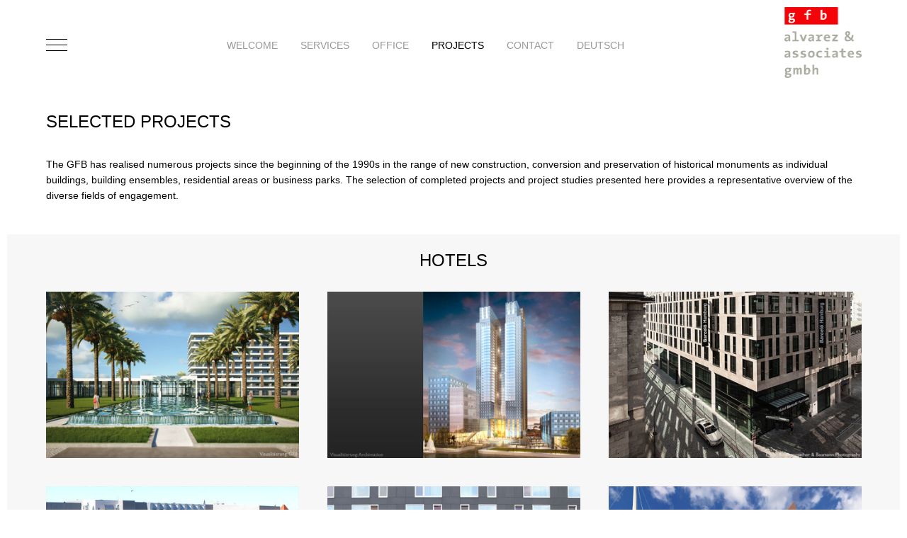

--- FILE ---
content_type: text/html; charset=utf-8
request_url: https://www.gfb-berlin.de/index.php/en/projects/hotels
body_size: 36043
content:
<!DOCTYPE html>
<html lang="en-gb" dir="ltr" data-bs-theme="light">

<head>
   <meta http-equiv="X-UA-Compatible" content="IE=edge" /><meta name="viewport" content="width=device-width, initial-scale=1" /><meta name="HandheldFriendly" content="true" /><meta name="mobile-web-app-capable" content="YES" /> <!-- document meta -->
   <meta charset="utf-8">
	<meta name="rights" content="GFB Berlin">
	<meta name="author" content="Super User">
	<meta name="description" content="gfb alvarez &amp; associates gmbh – Gesellschaft für Architektur und Design">
	<meta name="generator" content="Joomla! - Open Source Content Management">
	<title>Selected projects</title>
	<link href="https://www.gfb-berlin.de/index.php/de/projekte/hotels" rel="alternate" hreflang="de-DE">
	<link href="https://www.gfb-berlin.de/index.php/en/projects/hotels" rel="alternate" hreflang="en-GB">
	<link href="/favicon.ico" rel="icon" type="image/vnd.microsoft.icon">
<link href="/images/gfb-architekten/grundelemente/favicon.ico?b3b55f" rel="shortcut icon" type="image/png" sizes="any">
	<link href="/images/gfb-architekten/grundelemente/apple_touch_icon.png?b3b55f" rel="apple-touch-icon" type="image/png" sizes="any">
	<link href="https://use.fontawesome.com/releases/v6.7.2/css/all.css?b3b55f" rel="stylesheet">
	<link href="/media/astroid/css/lenis.min.css?b3b55f" rel="stylesheet">
	<link href="/media/templates/site/tp_construction/css/compiled-5eac6a2fff9af856b2d5abcca0a16998.css?b3b55f" rel="stylesheet">
	<link href="/media/templates/site/tp_construction/css/compiled-3a7287128fbe3811c037ed6b2e935512.css?b3b55f" rel="stylesheet">
	<link href="/media/vendor/joomla-custom-elements/css/joomla-alert.min.css?0.4.1" rel="stylesheet">
	<link href="/media/uikit4/css/uikit.css?b3b55f" rel="stylesheet" defer="defer">
	<style>#fi-61b9f1168f37cc48296773{margin-bottom:30px}</style>
	<style>p {
  margin-bottom: 0.5rem;
}
small, .small {
  font-size: 80%;
  line-height: 1.1rem;
}
hr {
  color: #efefef;
}
li {
  padding: 0px;
}
div.mod-languages a {
  text-transform: uppercase;
  padding: 0px;
}
.astroid-mobilemenu-container .astroid-mobilemenu-inner .menu-item {
  border-bottom: 0px;
  text-align: center;
}
.astroid-mobilemenu .burger-menu-button {
  display: none;
}
.astroid-mobilemenu {
    width: 350px;
}
@media screen and (max-width: 480px) {
.astroid-mobilemenu {
    width: 100%;
  }
.item-title, .module-title {
    margin-top: 1rem;
    margin-bottom: 1rem;
  }
}
@media (min-width: 992px) {
  .d-lg-none {
    display: flex !important;
  }
}
@media (max-width: 992px) {
  .astroid-logo .astroid-logo-mobile {
    display: block;
    position: absolute;
    right: 10px;
  }
}
@media (min-width: 992px) {
  .astroid-logo .astroid-logo-mobile {
    display: none;
  }
}
@media (min-width: 992px) {
  .d-lg-none {
    display: flex !important;
  }
}
.astroid-logo img {
  max-height: 200%;
}
@media (max-width: 991.98px) {
  .astroid-header-section .astroid-header-sticky > div {
    padding-top: 15px;
    padding-bottom: 25px;
  }
.astroid-header-section header.astroid-header:not(.astroid-header-sticky) {
    padding-top: 25px;
    padding-bottom: 19px;
}
}

/*-Mobiles Logo ausrichten-------------------------------------------------------------------------------------------------------*/
#astroid-sticky-header {
  padding-top: 18px;
  padding-bottom: 10px;
}
/*-End---------------------------------------------------------------------------------------------------------------------------*/
</style>
<script src="/media/vendor/jquery/js/jquery.min.js?3.7.1"></script>
	<script src="/media/astroid/js/jquery.easing.min.js?b3b55f"></script>
	<script src="/media/astroid/js/megamenu.min.js?b3b55f"></script>
	<script src="/media/astroid/js/jquery.hoverIntent.min.js?b3b55f"></script>
	<script src="/media/astroid/js/offcanvas.min.js?b3b55f"></script>
	<script src="/media/astroid/js/mobilemenu.min.js?b3b55f"></script>
	<script src="/media/astroid/js/lenis.min.js?b3b55f"></script>
	<script src="/media/astroid/js/script.min.js?b3b55f"></script>
	<script type="application/json" class="joomla-script-options new">{"joomla.jtext":{"ERROR":"Error","MESSAGE":"Message","NOTICE":"Notice","WARNING":"Warning","JCLOSE":"Close","JOK":"OK","JOPEN":"Open"},"system.paths":{"root":"","rootFull":"https:\/\/www.gfb-berlin.de\/","base":"","baseFull":"https:\/\/www.gfb-berlin.de\/"},"csrf.token":"87d8f4f94c9aee779bc65fcd9ac25441"}</script>
	<script src="/media/system/js/core.min.js?2cb912"></script>
	<script src="/media/system/js/messages.min.js?9a4811" type="module"></script>
	<script src="/media/uikit4/js/uikit.min.js?b3b55f" defer></script>
	<script src="/media/uikit4/js/uikit-icons.min.js?b3b55f" defer></script>
	<script>const initSmoothScrollingGSAP = () => {const lenis = new Lenis({duration: 0.367});lenis.on('scroll', ScrollTrigger.update);gsap.ticker.add((time)=>{lenis.raf(time * 1000)});gsap.ticker.lagSmoothing(0);};const initSmoothScrolling = () => {const lenis = new Lenis({duration: 0.367});function raf(time) {lenis.raf(time);requestAnimationFrame(raf);}requestAnimationFrame(raf);};if (typeof ScrollTrigger !== 'undefined') {initSmoothScrollingGSAP()} else {initSmoothScrolling()}</script>
	<script>var TEMPLATE_HASH = "105e85a5daadfc8dc10a2ea040cd18e6", ASTROID_COLOR_MODE ="light";</script>
	<script type="application/ld+json">{"@context":"https://schema.org","@graph":[{"@type":"Organization","@id":"https://www.gfb-berlin.de/#/schema/Organization/base","name":"GFB Berlin","url":"https://www.gfb-berlin.de/"},{"@type":"WebSite","@id":"https://www.gfb-berlin.de/#/schema/WebSite/base","url":"https://www.gfb-berlin.de/","name":"GFB Berlin","publisher":{"@id":"https://www.gfb-berlin.de/#/schema/Organization/base"}},{"@type":"WebPage","@id":"https://www.gfb-berlin.de/#/schema/WebPage/base","url":"https://www.gfb-berlin.de/index.php/en/projects/hotels","name":"Selected projects","description":"gfb alvarez & associates gmbh – Gesellschaft für Architektur und Design","isPartOf":{"@id":"https://www.gfb-berlin.de/#/schema/WebSite/base"},"about":{"@id":"https://www.gfb-berlin.de/#/schema/Organization/base"},"inLanguage":"en-GB"},{"@type":"Article","@id":"https://www.gfb-berlin.de/#/schema/com_content/article/206","name":"Selected projects","headline":"Selected projects","inLanguage":"en-GB","isPartOf":{"@id":"https://www.gfb-berlin.de/#/schema/WebPage/base"}}]}</script>
	<link href="https://www.gfb-berlin.de/index.php/de/projekte/hotels" rel="alternate" hreflang="x-default">
 <!-- joomla head -->
    <!-- head styles -->
    <!-- head scripts -->
</head> <!-- document head -->

<body class="site astroid-framework com-content view-article layout-default itemid-298 astroid-header-horizontal-center hotels-alias tp-style-43 en-GB ltr">
   <button type="button" title="Back to Top" id="astroid-backtotop" class="btn rounded hideonsm hideonxs" ><i class="fas fa-chevron-up"></i></button><!-- astroid container -->
<div class="astroid-container">
        <!-- astroid content -->
    <div class="astroid-content">
                <!-- astroid layout -->
        <div class="astroid-layout astroid-layout-wide">
                        <!-- astroid wrapper -->
            <div class="astroid-wrapper">
                                <div class="astroid-section astroid-header-section" id="hm-xtna5pbpi"><div class="container"><div class="astroid-row row" id="ar-4xalpyab6"><div class="astroid-column col-lg-12 col-md-12 col-sm-12 col-12" id="ac-9s61399mz"><div class="astroid-module-position" id="h-ugmkiowg4"><!-- header starts -->
<header id="astroid-header" class="astroid-header astroid-horizontal-header astroid-horizontal-center-header" data-megamenu data-megamenu-class=".has-megamenu" data-megamenu-content-class=".megamenu-container" data-dropdown-arrow="false" data-header-offset="true" data-transition-speed="300" data-megamenu-animation="fade" data-easing="linear" data-astroid-trigger="hover" data-megamenu-submenu-class=".nav-submenu,.nav-submenu-static">
   <div class="d-flex flex-row justify-content-between">
               <div class="d-flex d-lg-none justify-content-start">
            <div class="header-mobilemenu-trigger d-lg-none burger-menu-button align-self-center" data-offcanvas="#astroid-mobilemenu" data-effect="mobilemenu-slide">
               <button aria-label="Mobile Menu Toggle" class="button" type="button"><span class="box"><span class="inner"><span class="visually-hidden">Mobile Menu Toggle</span></span></span></button>
            </div>
         </div>
            <div class="header-left-section as-gutter-x-xl@lg d-flex justify-content-start">
                   <!-- logo starts -->
    <!-- image logo starts -->
        <div class="logo-wrapper astroid-logo">
                <a target="_self" class="astroid-logo astroid-logo-image d-flex align-items-center mr-0 mr-lg-4" href="https://www.gfb-berlin.de/">
                                                                    
            <img src="https://www.gfb-berlin.de/images/gfb-architekten/grundelemente/GFB_Assoc_Logo_mobil.png" alt="GFB Berlin" class="astroid-logo-mobile" />                            </a>
            </div>
    <!-- image logo ends -->
<!-- logo ends -->                         </div>
               <div></div>
            <div class="header-center-section d-none d-lg-flex justify-content-center flex-lg-grow-1"><nav class=" align-self-center d-none d-lg-block" aria-label="horizontal menu"><ul class="nav astroid-nav d-none d-lg-flex"><li data-position="right" class="nav-item nav-item-id-294 nav-item-level-1 nav-item-default no-dropdown-icon"><!--menu link starts-->
<a href="/index.php/en/" title="Welcome" class="as-menu-item nav-link-item-id-294 nav-link item-link-component item-level-1" data-drop-action="hover">
   <span class="nav-title">
                                          <span class="nav-title-text">Welcome</span>                              </span>
   </a>
<!--menu link ends--></li><li data-position="right" class="nav-item nav-item-id-299 nav-item-level-1 no-dropdown-icon"><!--menu link starts-->
<a href="/index.php/en/services" title="Services" class="as-menu-item nav-link-item-id-299 nav-link item-link-component item-level-1" data-drop-action="hover">
   <span class="nav-title">
                                          <span class="nav-title-text">Services</span>                              </span>
   </a>
<!--menu link ends--></li><li data-position="right" class="nav-item nav-item-id-300 nav-item-level-1 no-dropdown-icon"><!--menu link starts-->
<a href="/index.php/en/office" title="Office" class="as-menu-item nav-link-item-id-300 nav-link item-link-component item-level-1" data-drop-action="hover">
   <span class="nav-title">
                                          <span class="nav-title-text">Office</span>                              </span>
   </a>
<!--menu link ends--><div style="width:250px" class="megamenu-container nav-submenu-container nav-item-level-1"></div></li><li data-position="right" class="nav-item nav-item-id-296 nav-item-level-1 nav-item-active no-dropdown-icon"><!--menu link starts-->
<a href="/index.php/en/projects" title="Projects" class="as-menu-item nav-link-item-id-296 nav-link active item-link-component item-level-1" data-drop-action="hover">
   <span class="nav-title">
                                          <span class="nav-title-text">Projects</span>                              </span>
   </a>
<!--menu link ends--><div style="width:320px" class="megamenu-container nav-submenu-container nav-item-level-1"></div></li><li data-position="right" class="nav-item nav-item-id-305 nav-item-level-1 no-dropdown-icon"><!--menu link starts-->
<a href="/index.php/en/contact-en" title="Contact" class="as-menu-item nav-link-item-id-305 nav-link item-link-component item-level-1" data-drop-action="hover">
   <span class="nav-title">
                                          <span class="nav-title-text">Contact</span>                              </span>
   </a>
<!--menu link ends--></li><li data-position="right" class="nav-item nav-item-id-518 nav-item-level-1 nav-item-megamenu no-dropdown-icon"><!--menu link starts-->
<a href="/index.php/de/" title="Deutsch" class="as-menu-item nav-link-item-id-518 nav-link megamenu-item-link item-link-alias item-level-1" data-drop-action="hover">
   <span class="nav-title">
                                          <span class="nav-title-text">Deutsch</span>                              </span>
   </a>
<!--menu link ends--></li></ul></nav></div>               <div class="header-right-section as-gutter-x-xl@lg d-flex justify-content-end">
                                       <div class="header-right-block d-none d-lg-block align-self-center">
                  <div class="header-block-item d-flex justify-content-end align-items-center">
<div id="mod-custom130" class="mod-custom custom">
    <p><a href="/index.php/en/"><img src="/images/gfb-architekten/grundelemente/GFB_Assoc_Logo.png" alt="GFB Logo" width="109" height="100" /></a></p></div>
</div>               </div>
                                  </div>
         </div>
</header>
<!-- header ends --><!-- header starts -->
<header id="astroid-sticky-header" class="astroid-header astroid-header-sticky header-sticky-desktop header-static-mobile header-static-tablet d-none" data-megamenu data-megamenu-class=".has-megamenu" data-megamenu-content-class=".megamenu-container" data-dropdown-arrow="false" data-header-offset="true" data-transition-speed="300" data-megamenu-animation="fade" data-easing="linear" data-astroid-trigger="hover" data-megamenu-submenu-class=".nav-submenu">
   <div class="container d-flex flex-row justify-content-between">
               <div class="d-flex d-lg-none justify-content-start">
            <div class="header-mobilemenu-trigger d-lg-none burger-menu-button align-self-center" data-offcanvas="#astroid-mobilemenu" data-effect="mobilemenu-slide">
               <button class="button" type="button" aria-label="Mobile Menu Toggle"><span class="box"><span class="inner"><span class="visually-hidden">Mobile Menu Toggle</span></span></span></button>
            </div>
         </div>
            <div class="header-left-section d-flex justify-content-start">
                    <!-- logo starts -->
    <!-- image logo starts -->
        <div class="logo-wrapper astroid-logo">
                <a target="_self" class="astroid-logo astroid-logo-image d-flex align-items-center mr-0 mr-lg-4" href="https://www.gfb-berlin.de/">
                                                                    
            <img src="https://www.gfb-berlin.de/images/gfb-architekten/grundelemente/GFB_Assoc_Logo_mobil.png" alt="GFB Berlin" class="astroid-logo-mobile" />                            </a>
            </div>
    <!-- image logo ends -->
<!-- logo ends -->               </div>
               <div></div>
            <div class="header-center-section d-none d-lg-flex justify-content-center flex-lg-grow-1"><nav class=" astroid-nav-wraper align-self-center px-3 d-none d-lg-block mx-auto" aria-label="sticky menu"><ul class="nav astroid-nav d-none d-lg-flex"><li data-position="right" class="nav-item nav-item-id-294 nav-item-level-1 nav-item-default no-dropdown-icon"><!--menu link starts-->
<a href="/index.php/en/" title="Welcome" class="as-menu-item nav-link-item-id-294 nav-link item-link-component item-level-1" data-drop-action="hover">
   <span class="nav-title">
                                          <span class="nav-title-text">Welcome</span>                              </span>
   </a>
<!--menu link ends--></li><li data-position="right" class="nav-item nav-item-id-299 nav-item-level-1 no-dropdown-icon"><!--menu link starts-->
<a href="/index.php/en/services" title="Services" class="as-menu-item nav-link-item-id-299 nav-link item-link-component item-level-1" data-drop-action="hover">
   <span class="nav-title">
                                          <span class="nav-title-text">Services</span>                              </span>
   </a>
<!--menu link ends--></li><li data-position="right" class="nav-item nav-item-id-300 nav-item-level-1 no-dropdown-icon"><!--menu link starts-->
<a href="/index.php/en/office" title="Office" class="as-menu-item nav-link-item-id-300 nav-link item-link-component item-level-1" data-drop-action="hover">
   <span class="nav-title">
                                          <span class="nav-title-text">Office</span>                              </span>
   </a>
<!--menu link ends--><div style="width:250px" class="megamenu-container nav-submenu-container nav-item-level-1"></div></li><li data-position="right" class="nav-item nav-item-id-296 nav-item-level-1 nav-item-active no-dropdown-icon"><!--menu link starts-->
<a href="/index.php/en/projects" title="Projects" class="as-menu-item nav-link-item-id-296 nav-link active item-link-component item-level-1" data-drop-action="hover">
   <span class="nav-title">
                                          <span class="nav-title-text">Projects</span>                              </span>
   </a>
<!--menu link ends--><div style="width:320px" class="megamenu-container nav-submenu-container nav-item-level-1"></div></li><li data-position="right" class="nav-item nav-item-id-305 nav-item-level-1 no-dropdown-icon"><!--menu link starts-->
<a href="/index.php/en/contact-en" title="Contact" class="as-menu-item nav-link-item-id-305 nav-link item-link-component item-level-1" data-drop-action="hover">
   <span class="nav-title">
                                          <span class="nav-title-text">Contact</span>                              </span>
   </a>
<!--menu link ends--></li><li data-position="right" class="nav-item nav-item-id-518 nav-item-level-1 nav-item-megamenu no-dropdown-icon"><!--menu link starts-->
<a href="/index.php/de/" title="Deutsch" class="as-menu-item nav-link-item-id-518 nav-link megamenu-item-link item-link-alias item-level-1" data-drop-action="hover">
   <span class="nav-title">
                                          <span class="nav-title-text">Deutsch</span>                              </span>
   </a>
<!--menu link ends--></li></ul></nav></div>               <div class="header-right-section d-flex justify-content-end">
                                       <div class="header-right-block d-none d-lg-block align-self-center">
                  <div class="header-block-item d-flex">
<div id="mod-custom130" class="mod-custom custom">
    <p><a href="/index.php/en/"><img src="/images/gfb-architekten/grundelemente/GFB_Assoc_Logo.png" alt="GFB Logo" width="109" height="100" /></a></p></div>
</div>               </div>
                                  </div>
         </div>
</header>
<!-- header ends --></div></div></div></div></div><div class="astroid-section astroid-component-section" id="inhalt"><div class="container"><div class="astroid-row row" id="ar-1528971561366"><div class="astroid-column col-lg-6 col-md-12 col-sm-12 col-12 col-lg-12" id="ac-1528971561366"><div class="astroid-message" id="m-1528971711775"><div id="system-message-container" aria-live="polite"></div>
</div><div class="astroid-component" id="ca-1529739248826"><main class="astroid-component-area">
   <div class="com-content-article item-page" itemscope itemtype="https://schema.org/Article"><meta itemprop="inLanguage" content="en-GB"><div class="astroid-section" id="as-61b5cf11613cc086185689"><div class="astroid-row row no-gutters gx-0" id="ar-61b5cf11613cc033152637"><div class="astroid-column col-lg-12 col-md-12 col-sm-12 col-12" id="ac-61b5cf11613cc030930660"><div class="astroid-article-title" id="t-61b9bb50c0a7c455878112"><h1>Selected projects</h1></div><div class="astroid-article-full-image" id="fi-61b9f1168f37cc48296773">
</div><div class="astroid-article-text" id="awt-61bae20c0d2cf499628496"><p>The GFB has realised numerous projects since the beginning of the 1990s in the range of new construction, conversion and preservation of historical monuments as individual buildings, building ensembles, residential areas or business parks. The selection of completed projects and project studies presented here provides a representative overview of the diverse fields of engagement.</p> </div></div></div></div></div>
</main></div></div></div></div></div><div class="astroid-section text-center headline-center" id="gallery"><div class="container"><div class="astroid-row row" id="ar-gi5qvydie"><div class="astroid-column col-lg-12 col-md-12 col-sm-12 col-12" id="ac-tctf7xzcd"><div class="astroid-module-position h5" id="bc1g-al998bpu0"><div class="bottom-c-1-position moduletable ">
            <h2 class="module-title">Hotels</h2>        <style>
.uk-dark {color:#000 !important}
</style>

<div uk-filter="target: .js-filter; duration: 1000" animation="delayed-fade">
	
		
	
	<div class="js-filter  uk-grid uk-child-width-1-1 uk-child-width-1-2@s uk-child-width-1-3@m uk-child-width-1-3@l uk-child-width-1-3@xl " uk-grid="masonry:true" >
	
					<div class=" tag-hotel  uk-text-left">
			<div class="grid-hover none">	
					
					
										<div class="uk-inline-clip uk-transition-toggle" >
						<a class="uk-inline"  href="/index.php/en/projects/hotels/atalaya-hotel-malaga" >
						<img src="/images/gfb-architekten/projekte/hotels/Atalaya-Hotel-Malaga/Atalaya_Prep_01.jpg" alt="" >
						<div class="uk-transition-fade uk-position-cover uk-overlay uk-overlay-default uk-dark uk-flex uk-flex-center uk-flex-middle">
							<span class="uk-transition-fade">
														<h3>Atalaya Hotel Málaga</h3>
							
											</span>
						</div>
						</a>
					</div>						
						
					
										
					
			</div>
		</div>
					<div class=" tag-hotel  uk-text-left">
			<div class="grid-hover none">	
					
					
										<div class="uk-inline-clip uk-transition-toggle" >
						<a class="uk-inline"  href="/index.php/en/projects/hotels/havel-towers1" >
						<img src="/images/gfb-architekten/projekte/buerogebaude/Havel-Towers/Havel-Tower-01.jpg" alt="" >
						<div class="uk-transition-fade uk-position-cover uk-overlay uk-overlay-default uk-dark uk-flex uk-flex-center uk-flex-middle">
							<span class="uk-transition-fade">
														<h3>Havel Towers</h3>
							
											</span>
						</div>
						</a>
					</div>						
						
					
										
					
			</div>
		</div>
					<div class=" tag-hotel  uk-text-left">
			<div class="grid-hover none">	
					
					
										<div class="uk-inline-clip uk-transition-toggle" >
						<a class="uk-inline"  href="/index.php/en/projects/hotels/hotel-barcelo-hamburg" >
						<img src="/images/gfb-architekten/projekte/hotels/Hotel-Barcelo-Hamburg/01-Hotel-Barcelo.jpg" alt="" >
						<div class="uk-transition-fade uk-position-cover uk-overlay uk-overlay-default uk-dark uk-flex uk-flex-center uk-flex-middle">
							<span class="uk-transition-fade">
														<h3>Hotel Barceló Hamburg</h3>
							
											</span>
						</div>
						</a>
					</div>						
						
					
										
					
			</div>
		</div>
					<div class=" tag-hotel  uk-text-left">
			<div class="grid-hover none">	
					
					
										<div class="uk-inline-clip uk-transition-toggle" >
						<a class="uk-inline"  href="/index.php/en/projects/hotels/hotel-eurostars-berlin" >
						<img src="/images/gfb-architekten/projekte/hotels/Hotel-Eurostars-Berlin/04-Hotel-Eurostars.jpg" alt="" >
						<div class="uk-transition-fade uk-position-cover uk-overlay uk-overlay-default uk-dark uk-flex uk-flex-center uk-flex-middle">
							<span class="uk-transition-fade">
														<h3>Hotel Eurostars Berlin</h3>
							
											</span>
						</div>
						</a>
					</div>						
						
					
										
					
			</div>
		</div>
					<div class=" tag-hotel  uk-text-left">
			<div class="grid-hover none">	
					
					
										<div class="uk-inline-clip uk-transition-toggle" >
						<a class="uk-inline"  href="/index.php/en/projects/hotels/hotel-eurostars-grand-central" >
						<img src="/images/gfb-architekten/projekte/hotels/Hotel-Eurostars-Grand-Central/Hotel-Eurostars-Grand-Central-01.jpg" alt="" >
						<div class="uk-transition-fade uk-position-cover uk-overlay uk-overlay-default uk-dark uk-flex uk-flex-center uk-flex-middle">
							<span class="uk-transition-fade">
														<h3>Hotel Eurostars Grand Central</h3>
							
											</span>
						</div>
						</a>
					</div>						
						
					
										
					
			</div>
		</div>
					<div class=" tag-hotel  uk-text-left">
			<div class="grid-hover none">	
					
					
										<div class="uk-inline-clip uk-transition-toggle" >
						<a class="uk-inline"  href="/index.php/en/projects/hotels/hotel-greifswald" >
						<img src="/images/gfb-architekten/projekte/hotels/Hotel-Greifswald/01-Hotel-Greifswald.jpg" alt="" >
						<div class="uk-transition-fade uk-position-cover uk-overlay uk-overlay-default uk-dark uk-flex uk-flex-center uk-flex-middle">
							<span class="uk-transition-fade">
														<h3>Hotel Greifswald</h3>
							
											</span>
						</div>
						</a>
					</div>						
						
					
										
					
			</div>
		</div>
					<div class=" tag-hotel  uk-text-left">
			<div class="grid-hover none">	
					
					
										<div class="uk-inline-clip uk-transition-toggle" >
						<a class="uk-inline"  href="/index.php/en/projects/hotels/hotel-indigo-berlin-city-west" >
						<img src="/images/gfb-architekten/projekte/hotels/Hotel-Indigo-Berlin-City-West/01-Hotel-Indigo-West.jpg" alt="" >
						<div class="uk-transition-fade uk-position-cover uk-overlay uk-overlay-default uk-dark uk-flex uk-flex-center uk-flex-middle">
							<span class="uk-transition-fade">
														<h3>Hotel Indigo Berlin City West</h3>
							
											</span>
						</div>
						</a>
					</div>						
						
					
										
					
			</div>
		</div>
					<div class=" tag-hotel  uk-text-left">
			<div class="grid-hover none">	
					
					
										<div class="uk-inline-clip uk-transition-toggle" >
						<a class="uk-inline"  href="/index.php/en/projects/hotels/hotel-max-reinhardt-platz" >
						<img src="/images/gfb-architekten/projekte/hotels/Hotel-Max-Reinhardt-Platz/03-hotel-max-reinhardt-platz.jpg" alt="" >
						<div class="uk-transition-fade uk-position-cover uk-overlay uk-overlay-default uk-dark uk-flex uk-flex-center uk-flex-middle">
							<span class="uk-transition-fade">
														<h3>Hotel Max-Reinhardt-Platz</h3>
							
											</span>
						</div>
						</a>
					</div>						
						
					
										
					
			</div>
		</div>
					<div class=" tag-hotel  uk-text-left">
			<div class="grid-hover none">	
					
					
										<div class="uk-inline-clip uk-transition-toggle" >
						<a class="uk-inline"  href="/index.php/en/projects/hotels?view=article&amp;id=122:hotel-riu-plaza-berlin&amp;catid=21" >
						<img src="/images/gfb-architekten/projekte/hotels/Hotel-Riu-Plaza-Berlin/01-Hotel-Rui-Plaza.jpg" alt="" >
						<div class="uk-transition-fade uk-position-cover uk-overlay uk-overlay-default uk-dark uk-flex uk-flex-center uk-flex-middle">
							<span class="uk-transition-fade">
														<h3>Hotel Riu Plaza Berlin</h3>
							
											</span>
						</div>
						</a>
					</div>						
						
					
										
					
			</div>
		</div>
					<div class=" tag-hotel  uk-text-left">
			<div class="grid-hover none">	
					
					
										<div class="uk-inline-clip uk-transition-toggle" >
						<a class="uk-inline"  href="/index.php/en/projects/hotels/hotels-alexander-parkside" >
						<img src="/images/gfb-architekten/projekte/hotels/Hotel-Alexander-Parkside/13-Alexander-Parkside.jpg" alt="" >
						<div class="uk-transition-fade uk-position-cover uk-overlay uk-overlay-default uk-dark uk-flex uk-flex-center uk-flex-middle">
							<span class="uk-transition-fade">
														<h3>Hotels Alexander Parkside</h3>
							
											</span>
						</div>
						</a>
					</div>						
						
					
										
					
			</div>
		</div>
					<div class=" tag-hotel  uk-text-left">
			<div class="grid-hover none">	
					
					
										<div class="uk-inline-clip uk-transition-toggle" >
						<a class="uk-inline"  href="/index.php/en/projects/hotels/motel-one-berlin-alexanderplatz" >
						<img src="/images/gfb-architekten/projekte/hotels/Motel-One-Berlin-Alexanderplatz/01-Motel-One.jpg" alt="" >
						<div class="uk-transition-fade uk-position-cover uk-overlay uk-overlay-default uk-dark uk-flex uk-flex-center uk-flex-middle">
							<span class="uk-transition-fade">
														<h3>Motel One Alexanderplatz</h3>
							
											</span>
						</div>
						</a>
					</div>						
						
					
										
					
			</div>
		</div>
					<div class=" tag-hotel  uk-text-left">
			<div class="grid-hover none">	
					
					
										<div class="uk-inline-clip uk-transition-toggle" >
						<a class="uk-inline"  href="/index.php/en/projects/hotels/ocak-hotel" >
						<img src="/images/gfb-architekten/projekte/hotels/Hotel-Hostel-Behmstrasse/01-Hostel-Behmstrasse.jpg" alt="" >
						<div class="uk-transition-fade uk-position-cover uk-overlay uk-overlay-default uk-dark uk-flex uk-flex-center uk-flex-middle">
							<span class="uk-transition-fade">
														<h3>Ocak Hotel</h3>
							
											</span>
						</div>
						</a>
					</div>						
						
					
										
					
			</div>
		</div>
					<div class=" tag-hotel  uk-text-left">
			<div class="grid-hover none">	
					
					
										<div class="uk-inline-clip uk-transition-toggle" >
						<a class="uk-inline"  href="/index.php/en/projects/hotels/salalah-beach-luxury-resort" >
						<img src="/images/gfb-architekten/projekte/hotels/Salalah-Beach-Luxury-Resort/04-Hotel-Salalah-Ressort.jpg" alt="" >
						<div class="uk-transition-fade uk-position-cover uk-overlay uk-overlay-default uk-dark uk-flex uk-flex-center uk-flex-middle">
							<span class="uk-transition-fade">
														<h3>Salalah Beach Luxury Resort</h3>
							
											</span>
						</div>
						</a>
					</div>						
						
					
										
					
			</div>
		</div>
					<div class=" tag-hotel  uk-text-left">
			<div class="grid-hover none">	
					
					
										<div class="uk-inline-clip uk-transition-toggle" >
						<a class="uk-inline"  href="/index.php/en/projects/hotels/sana-hotel-berlin" >
						<img src="/images/gfb-architekten/projekte/hotels/Sana-Hotel-Berlin-Sana-Residence-Berlin/01-Sana-Hotel.jpg" alt="" >
						<div class="uk-transition-fade uk-position-cover uk-overlay uk-overlay-default uk-dark uk-flex uk-flex-center uk-flex-middle">
							<span class="uk-transition-fade">
														<h3>Sana Hotel Berlin</h3>
							
											</span>
						</div>
						</a>
					</div>						
						
					
										
					
			</div>
		</div>
					<div class=" tag-hotel  uk-text-left">
			<div class="grid-hover none">	
					
					
										<div class="uk-inline-clip uk-transition-toggle" >
						<a class="uk-inline"  href="/index.php/en/projects/hotels/wombat-s-city-hostel" >
						<img src="/images/gfb-architekten/projekte/hotels/Wombats-City-Hostel/wombats_03_hires.jpg" alt="" >
						<div class="uk-transition-fade uk-position-cover uk-overlay uk-overlay-default uk-dark uk-flex uk-flex-center uk-flex-middle">
							<span class="uk-transition-fade">
														<h3>Wombat´s City Hostel</h3>
							
											</span>
						</div>
						</a>
					</div>						
						
					
										
					
			</div>
		</div>
	   
	</div>

</div>

<style>
.uk-lightbox-iframe {
    width: 800px;
    height: 60%;
}
.none .p-3 {padding:0!important;padding-top:1rem!important}
</style>
</div></div></div></div></div></div><section class="astroid-section text-center sticky-footer" id="f-oel6e1bpp"><div class="container"><div class="astroid-row row text-lg-center" id="ar-esat6928r"><div class="astroid-column col-lg-12 col-md-12 col-sm-12 col-12" id="ac-u47qtl5ns"><div class="astroid-module-position text-lg-center" id="fm-ae1gjpufe"><div class="footer-2-position moduletable ">
        
<div id="mod-custom399" class="mod-custom custom">
    <p><a href="/index.php/en/datenschutzerklaerung">Datenschutz</a> |&nbsp;<a href="/index.php/en/impressum">Impressum</a></p></div>
</div></div></div></div></div></section>                            </div>
            <!-- end of astroid wrapper -->
                    </div>
        <!-- end of astroid layout -->
            </div>
    <!-- end of astroid content -->
    <div class="astroid-mobilemenu d-none d-init dir-left" data-class-prefix="astroid-mobilemenu" id="astroid-mobilemenu">
   <div class="burger-menu-button active">
      <button aria-label="Mobile Menu Toggle" type="button" class="button close-offcanvas offcanvas-close-btn">
         <span class="box">
            <span class="inner"><span class="visually-hidden">Mobile Menu Toggle</span></span>
         </span>
      </button>
   </div>
   <ul class="astroid-mobile-menu d-none"><li class="nav-item nav-item-id-294 nav-item-level-1 nav-item-default no-dropdown-icon"><!--menu link starts-->
<a href="/index.php/en/" title="Welcome" class="as-menu-item nav-link-item-id-294 nav-link item-link-component item-level-1" data-drop-action="hover">
   <span class="nav-title">
                                          <span class="nav-title-text">Welcome</span>                              </span>
   </a>
<!--menu link ends--></li><li class="nav-item nav-item-id-299 nav-item-level-1 no-dropdown-icon"><!--menu link starts-->
<a href="/index.php/en/services" title="Services" class="as-menu-item nav-link-item-id-299 nav-link item-link-component item-level-1" data-drop-action="hover">
   <span class="nav-title">
                                          <span class="nav-title-text">Services</span>                              </span>
   </a>
<!--menu link ends--></li><li class="nav-item nav-item-id-300 nav-item-level-1 no-dropdown-icon"><!--menu link starts-->
<a href="/index.php/en/office" title="Office" class="as-menu-item nav-link-item-id-300 nav-link item-link-component item-level-1" data-drop-action="hover">
   <span class="nav-title">
                                          <span class="nav-title-text">Office</span>                              </span>
   </a>
<!--menu link ends--></li><li class="nav-item nav-item-id-296 nav-item-level-1 nav-item-active no-dropdown-icon"><!--menu link starts-->
<a href="/index.php/en/projects" title="Projects" class="as-menu-item nav-link-item-id-296 nav-link active item-link-component item-level-1" data-drop-action="hover">
   <span class="nav-title">
                                          <span class="nav-title-text">Projects</span>                              </span>
   </a>
<!--menu link ends--></li><li class="nav-item nav-item-id-305 nav-item-level-1 no-dropdown-icon"><!--menu link starts-->
<a href="/index.php/en/contact-en" title="Contact" class="as-menu-item nav-link-item-id-305 nav-link item-link-component item-level-1" data-drop-action="hover">
   <span class="nav-title">
                                          <span class="nav-title-text">Contact</span>                              </span>
   </a>
<!--menu link ends--></li><li class="nav-item nav-item-id-518 nav-item-level-1 nav-item-megamenu no-dropdown-icon"><!--menu link starts-->
<a href="/index.php/de/" title="Deutsch" class="as-menu-item nav-link-item-id-518 nav-link item-link-alias item-level-1" data-drop-action="hover">
   <span class="nav-title">
                                          <span class="nav-title-text">Deutsch</span>                              </span>
   </a>
<!--menu link ends--></li></ul></div></div>
<!-- end of astroid container -->
   <!-- body and layout -->
    <!-- body scripts -->
</body> <!-- document body -->

</html> <!-- document end -->